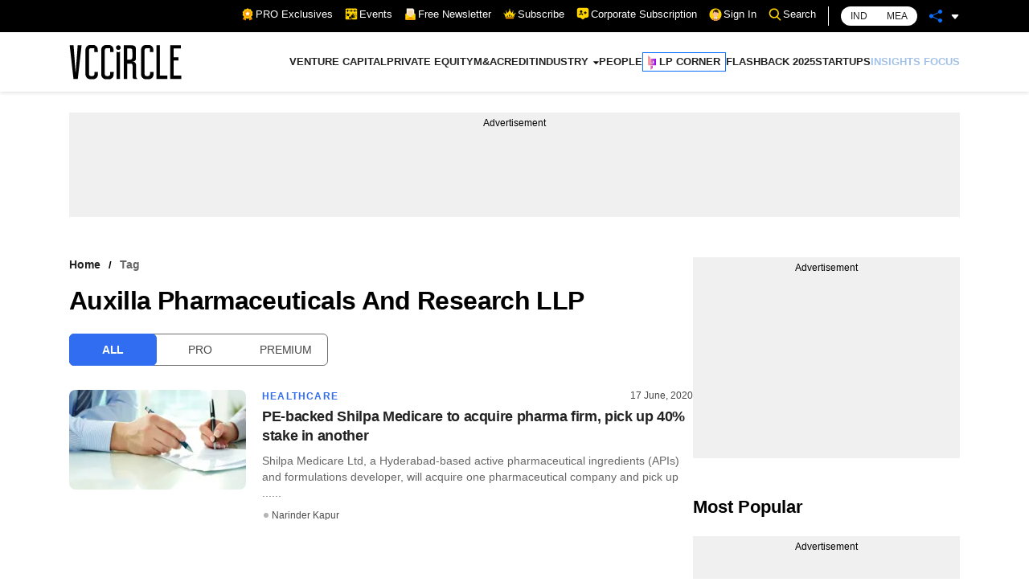

--- FILE ---
content_type: application/javascript; charset=utf-8
request_url: https://fundingchoicesmessages.google.com/f/AGSKWxXDagNtY6jcSMJYRbLjTpPN0LqAK09RgxDhNTDVfLc2YmNQD_akyaIEtbRDfe9EBSxwUYqXFYPXMBAIoHDgIoB7vGYdCLpLBY0qG8OaFCnHl9E47NE3Ugw7g1lzOJFD5McyIyUxbm-xhadUz0it4q2b3c9XE_NzQR8lRD_6IbhjRUkPHuyxnHU1vgcK/_/xads.php/affiliateserver._js/ads.js/ads/contextual_/AdsenseBlockView.
body_size: -1289
content:
window['80f44492-b062-47db-ae95-df9e70081926'] = true;